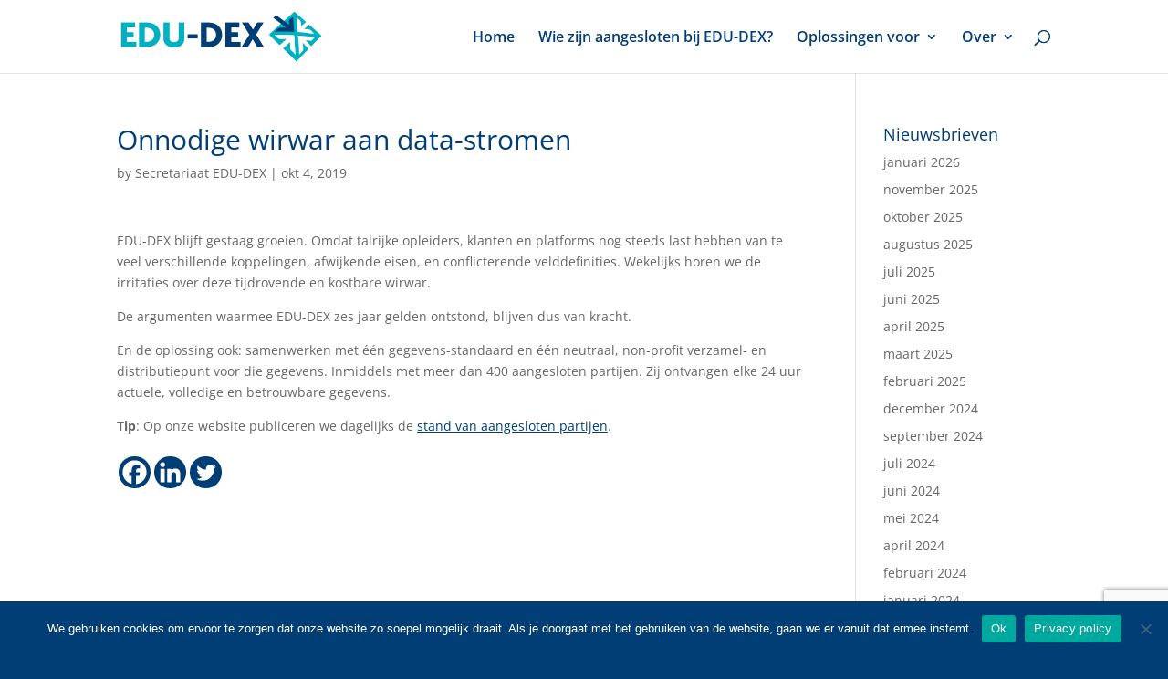

--- FILE ---
content_type: text/html; charset=utf-8
request_url: https://www.google.com/recaptcha/api2/anchor?ar=1&k=6Lf9z_8UAAAAAN-tcLMhWm9326t_Raqj53vz5dbj&co=aHR0cHM6Ly93d3cuZWR1ZGV4Lm5sOjQ0Mw..&hl=en&v=PoyoqOPhxBO7pBk68S4YbpHZ&size=invisible&anchor-ms=20000&execute-ms=30000&cb=h6np2bjdnvbb
body_size: 48879
content:
<!DOCTYPE HTML><html dir="ltr" lang="en"><head><meta http-equiv="Content-Type" content="text/html; charset=UTF-8">
<meta http-equiv="X-UA-Compatible" content="IE=edge">
<title>reCAPTCHA</title>
<style type="text/css">
/* cyrillic-ext */
@font-face {
  font-family: 'Roboto';
  font-style: normal;
  font-weight: 400;
  font-stretch: 100%;
  src: url(//fonts.gstatic.com/s/roboto/v48/KFO7CnqEu92Fr1ME7kSn66aGLdTylUAMa3GUBHMdazTgWw.woff2) format('woff2');
  unicode-range: U+0460-052F, U+1C80-1C8A, U+20B4, U+2DE0-2DFF, U+A640-A69F, U+FE2E-FE2F;
}
/* cyrillic */
@font-face {
  font-family: 'Roboto';
  font-style: normal;
  font-weight: 400;
  font-stretch: 100%;
  src: url(//fonts.gstatic.com/s/roboto/v48/KFO7CnqEu92Fr1ME7kSn66aGLdTylUAMa3iUBHMdazTgWw.woff2) format('woff2');
  unicode-range: U+0301, U+0400-045F, U+0490-0491, U+04B0-04B1, U+2116;
}
/* greek-ext */
@font-face {
  font-family: 'Roboto';
  font-style: normal;
  font-weight: 400;
  font-stretch: 100%;
  src: url(//fonts.gstatic.com/s/roboto/v48/KFO7CnqEu92Fr1ME7kSn66aGLdTylUAMa3CUBHMdazTgWw.woff2) format('woff2');
  unicode-range: U+1F00-1FFF;
}
/* greek */
@font-face {
  font-family: 'Roboto';
  font-style: normal;
  font-weight: 400;
  font-stretch: 100%;
  src: url(//fonts.gstatic.com/s/roboto/v48/KFO7CnqEu92Fr1ME7kSn66aGLdTylUAMa3-UBHMdazTgWw.woff2) format('woff2');
  unicode-range: U+0370-0377, U+037A-037F, U+0384-038A, U+038C, U+038E-03A1, U+03A3-03FF;
}
/* math */
@font-face {
  font-family: 'Roboto';
  font-style: normal;
  font-weight: 400;
  font-stretch: 100%;
  src: url(//fonts.gstatic.com/s/roboto/v48/KFO7CnqEu92Fr1ME7kSn66aGLdTylUAMawCUBHMdazTgWw.woff2) format('woff2');
  unicode-range: U+0302-0303, U+0305, U+0307-0308, U+0310, U+0312, U+0315, U+031A, U+0326-0327, U+032C, U+032F-0330, U+0332-0333, U+0338, U+033A, U+0346, U+034D, U+0391-03A1, U+03A3-03A9, U+03B1-03C9, U+03D1, U+03D5-03D6, U+03F0-03F1, U+03F4-03F5, U+2016-2017, U+2034-2038, U+203C, U+2040, U+2043, U+2047, U+2050, U+2057, U+205F, U+2070-2071, U+2074-208E, U+2090-209C, U+20D0-20DC, U+20E1, U+20E5-20EF, U+2100-2112, U+2114-2115, U+2117-2121, U+2123-214F, U+2190, U+2192, U+2194-21AE, U+21B0-21E5, U+21F1-21F2, U+21F4-2211, U+2213-2214, U+2216-22FF, U+2308-230B, U+2310, U+2319, U+231C-2321, U+2336-237A, U+237C, U+2395, U+239B-23B7, U+23D0, U+23DC-23E1, U+2474-2475, U+25AF, U+25B3, U+25B7, U+25BD, U+25C1, U+25CA, U+25CC, U+25FB, U+266D-266F, U+27C0-27FF, U+2900-2AFF, U+2B0E-2B11, U+2B30-2B4C, U+2BFE, U+3030, U+FF5B, U+FF5D, U+1D400-1D7FF, U+1EE00-1EEFF;
}
/* symbols */
@font-face {
  font-family: 'Roboto';
  font-style: normal;
  font-weight: 400;
  font-stretch: 100%;
  src: url(//fonts.gstatic.com/s/roboto/v48/KFO7CnqEu92Fr1ME7kSn66aGLdTylUAMaxKUBHMdazTgWw.woff2) format('woff2');
  unicode-range: U+0001-000C, U+000E-001F, U+007F-009F, U+20DD-20E0, U+20E2-20E4, U+2150-218F, U+2190, U+2192, U+2194-2199, U+21AF, U+21E6-21F0, U+21F3, U+2218-2219, U+2299, U+22C4-22C6, U+2300-243F, U+2440-244A, U+2460-24FF, U+25A0-27BF, U+2800-28FF, U+2921-2922, U+2981, U+29BF, U+29EB, U+2B00-2BFF, U+4DC0-4DFF, U+FFF9-FFFB, U+10140-1018E, U+10190-1019C, U+101A0, U+101D0-101FD, U+102E0-102FB, U+10E60-10E7E, U+1D2C0-1D2D3, U+1D2E0-1D37F, U+1F000-1F0FF, U+1F100-1F1AD, U+1F1E6-1F1FF, U+1F30D-1F30F, U+1F315, U+1F31C, U+1F31E, U+1F320-1F32C, U+1F336, U+1F378, U+1F37D, U+1F382, U+1F393-1F39F, U+1F3A7-1F3A8, U+1F3AC-1F3AF, U+1F3C2, U+1F3C4-1F3C6, U+1F3CA-1F3CE, U+1F3D4-1F3E0, U+1F3ED, U+1F3F1-1F3F3, U+1F3F5-1F3F7, U+1F408, U+1F415, U+1F41F, U+1F426, U+1F43F, U+1F441-1F442, U+1F444, U+1F446-1F449, U+1F44C-1F44E, U+1F453, U+1F46A, U+1F47D, U+1F4A3, U+1F4B0, U+1F4B3, U+1F4B9, U+1F4BB, U+1F4BF, U+1F4C8-1F4CB, U+1F4D6, U+1F4DA, U+1F4DF, U+1F4E3-1F4E6, U+1F4EA-1F4ED, U+1F4F7, U+1F4F9-1F4FB, U+1F4FD-1F4FE, U+1F503, U+1F507-1F50B, U+1F50D, U+1F512-1F513, U+1F53E-1F54A, U+1F54F-1F5FA, U+1F610, U+1F650-1F67F, U+1F687, U+1F68D, U+1F691, U+1F694, U+1F698, U+1F6AD, U+1F6B2, U+1F6B9-1F6BA, U+1F6BC, U+1F6C6-1F6CF, U+1F6D3-1F6D7, U+1F6E0-1F6EA, U+1F6F0-1F6F3, U+1F6F7-1F6FC, U+1F700-1F7FF, U+1F800-1F80B, U+1F810-1F847, U+1F850-1F859, U+1F860-1F887, U+1F890-1F8AD, U+1F8B0-1F8BB, U+1F8C0-1F8C1, U+1F900-1F90B, U+1F93B, U+1F946, U+1F984, U+1F996, U+1F9E9, U+1FA00-1FA6F, U+1FA70-1FA7C, U+1FA80-1FA89, U+1FA8F-1FAC6, U+1FACE-1FADC, U+1FADF-1FAE9, U+1FAF0-1FAF8, U+1FB00-1FBFF;
}
/* vietnamese */
@font-face {
  font-family: 'Roboto';
  font-style: normal;
  font-weight: 400;
  font-stretch: 100%;
  src: url(//fonts.gstatic.com/s/roboto/v48/KFO7CnqEu92Fr1ME7kSn66aGLdTylUAMa3OUBHMdazTgWw.woff2) format('woff2');
  unicode-range: U+0102-0103, U+0110-0111, U+0128-0129, U+0168-0169, U+01A0-01A1, U+01AF-01B0, U+0300-0301, U+0303-0304, U+0308-0309, U+0323, U+0329, U+1EA0-1EF9, U+20AB;
}
/* latin-ext */
@font-face {
  font-family: 'Roboto';
  font-style: normal;
  font-weight: 400;
  font-stretch: 100%;
  src: url(//fonts.gstatic.com/s/roboto/v48/KFO7CnqEu92Fr1ME7kSn66aGLdTylUAMa3KUBHMdazTgWw.woff2) format('woff2');
  unicode-range: U+0100-02BA, U+02BD-02C5, U+02C7-02CC, U+02CE-02D7, U+02DD-02FF, U+0304, U+0308, U+0329, U+1D00-1DBF, U+1E00-1E9F, U+1EF2-1EFF, U+2020, U+20A0-20AB, U+20AD-20C0, U+2113, U+2C60-2C7F, U+A720-A7FF;
}
/* latin */
@font-face {
  font-family: 'Roboto';
  font-style: normal;
  font-weight: 400;
  font-stretch: 100%;
  src: url(//fonts.gstatic.com/s/roboto/v48/KFO7CnqEu92Fr1ME7kSn66aGLdTylUAMa3yUBHMdazQ.woff2) format('woff2');
  unicode-range: U+0000-00FF, U+0131, U+0152-0153, U+02BB-02BC, U+02C6, U+02DA, U+02DC, U+0304, U+0308, U+0329, U+2000-206F, U+20AC, U+2122, U+2191, U+2193, U+2212, U+2215, U+FEFF, U+FFFD;
}
/* cyrillic-ext */
@font-face {
  font-family: 'Roboto';
  font-style: normal;
  font-weight: 500;
  font-stretch: 100%;
  src: url(//fonts.gstatic.com/s/roboto/v48/KFO7CnqEu92Fr1ME7kSn66aGLdTylUAMa3GUBHMdazTgWw.woff2) format('woff2');
  unicode-range: U+0460-052F, U+1C80-1C8A, U+20B4, U+2DE0-2DFF, U+A640-A69F, U+FE2E-FE2F;
}
/* cyrillic */
@font-face {
  font-family: 'Roboto';
  font-style: normal;
  font-weight: 500;
  font-stretch: 100%;
  src: url(//fonts.gstatic.com/s/roboto/v48/KFO7CnqEu92Fr1ME7kSn66aGLdTylUAMa3iUBHMdazTgWw.woff2) format('woff2');
  unicode-range: U+0301, U+0400-045F, U+0490-0491, U+04B0-04B1, U+2116;
}
/* greek-ext */
@font-face {
  font-family: 'Roboto';
  font-style: normal;
  font-weight: 500;
  font-stretch: 100%;
  src: url(//fonts.gstatic.com/s/roboto/v48/KFO7CnqEu92Fr1ME7kSn66aGLdTylUAMa3CUBHMdazTgWw.woff2) format('woff2');
  unicode-range: U+1F00-1FFF;
}
/* greek */
@font-face {
  font-family: 'Roboto';
  font-style: normal;
  font-weight: 500;
  font-stretch: 100%;
  src: url(//fonts.gstatic.com/s/roboto/v48/KFO7CnqEu92Fr1ME7kSn66aGLdTylUAMa3-UBHMdazTgWw.woff2) format('woff2');
  unicode-range: U+0370-0377, U+037A-037F, U+0384-038A, U+038C, U+038E-03A1, U+03A3-03FF;
}
/* math */
@font-face {
  font-family: 'Roboto';
  font-style: normal;
  font-weight: 500;
  font-stretch: 100%;
  src: url(//fonts.gstatic.com/s/roboto/v48/KFO7CnqEu92Fr1ME7kSn66aGLdTylUAMawCUBHMdazTgWw.woff2) format('woff2');
  unicode-range: U+0302-0303, U+0305, U+0307-0308, U+0310, U+0312, U+0315, U+031A, U+0326-0327, U+032C, U+032F-0330, U+0332-0333, U+0338, U+033A, U+0346, U+034D, U+0391-03A1, U+03A3-03A9, U+03B1-03C9, U+03D1, U+03D5-03D6, U+03F0-03F1, U+03F4-03F5, U+2016-2017, U+2034-2038, U+203C, U+2040, U+2043, U+2047, U+2050, U+2057, U+205F, U+2070-2071, U+2074-208E, U+2090-209C, U+20D0-20DC, U+20E1, U+20E5-20EF, U+2100-2112, U+2114-2115, U+2117-2121, U+2123-214F, U+2190, U+2192, U+2194-21AE, U+21B0-21E5, U+21F1-21F2, U+21F4-2211, U+2213-2214, U+2216-22FF, U+2308-230B, U+2310, U+2319, U+231C-2321, U+2336-237A, U+237C, U+2395, U+239B-23B7, U+23D0, U+23DC-23E1, U+2474-2475, U+25AF, U+25B3, U+25B7, U+25BD, U+25C1, U+25CA, U+25CC, U+25FB, U+266D-266F, U+27C0-27FF, U+2900-2AFF, U+2B0E-2B11, U+2B30-2B4C, U+2BFE, U+3030, U+FF5B, U+FF5D, U+1D400-1D7FF, U+1EE00-1EEFF;
}
/* symbols */
@font-face {
  font-family: 'Roboto';
  font-style: normal;
  font-weight: 500;
  font-stretch: 100%;
  src: url(//fonts.gstatic.com/s/roboto/v48/KFO7CnqEu92Fr1ME7kSn66aGLdTylUAMaxKUBHMdazTgWw.woff2) format('woff2');
  unicode-range: U+0001-000C, U+000E-001F, U+007F-009F, U+20DD-20E0, U+20E2-20E4, U+2150-218F, U+2190, U+2192, U+2194-2199, U+21AF, U+21E6-21F0, U+21F3, U+2218-2219, U+2299, U+22C4-22C6, U+2300-243F, U+2440-244A, U+2460-24FF, U+25A0-27BF, U+2800-28FF, U+2921-2922, U+2981, U+29BF, U+29EB, U+2B00-2BFF, U+4DC0-4DFF, U+FFF9-FFFB, U+10140-1018E, U+10190-1019C, U+101A0, U+101D0-101FD, U+102E0-102FB, U+10E60-10E7E, U+1D2C0-1D2D3, U+1D2E0-1D37F, U+1F000-1F0FF, U+1F100-1F1AD, U+1F1E6-1F1FF, U+1F30D-1F30F, U+1F315, U+1F31C, U+1F31E, U+1F320-1F32C, U+1F336, U+1F378, U+1F37D, U+1F382, U+1F393-1F39F, U+1F3A7-1F3A8, U+1F3AC-1F3AF, U+1F3C2, U+1F3C4-1F3C6, U+1F3CA-1F3CE, U+1F3D4-1F3E0, U+1F3ED, U+1F3F1-1F3F3, U+1F3F5-1F3F7, U+1F408, U+1F415, U+1F41F, U+1F426, U+1F43F, U+1F441-1F442, U+1F444, U+1F446-1F449, U+1F44C-1F44E, U+1F453, U+1F46A, U+1F47D, U+1F4A3, U+1F4B0, U+1F4B3, U+1F4B9, U+1F4BB, U+1F4BF, U+1F4C8-1F4CB, U+1F4D6, U+1F4DA, U+1F4DF, U+1F4E3-1F4E6, U+1F4EA-1F4ED, U+1F4F7, U+1F4F9-1F4FB, U+1F4FD-1F4FE, U+1F503, U+1F507-1F50B, U+1F50D, U+1F512-1F513, U+1F53E-1F54A, U+1F54F-1F5FA, U+1F610, U+1F650-1F67F, U+1F687, U+1F68D, U+1F691, U+1F694, U+1F698, U+1F6AD, U+1F6B2, U+1F6B9-1F6BA, U+1F6BC, U+1F6C6-1F6CF, U+1F6D3-1F6D7, U+1F6E0-1F6EA, U+1F6F0-1F6F3, U+1F6F7-1F6FC, U+1F700-1F7FF, U+1F800-1F80B, U+1F810-1F847, U+1F850-1F859, U+1F860-1F887, U+1F890-1F8AD, U+1F8B0-1F8BB, U+1F8C0-1F8C1, U+1F900-1F90B, U+1F93B, U+1F946, U+1F984, U+1F996, U+1F9E9, U+1FA00-1FA6F, U+1FA70-1FA7C, U+1FA80-1FA89, U+1FA8F-1FAC6, U+1FACE-1FADC, U+1FADF-1FAE9, U+1FAF0-1FAF8, U+1FB00-1FBFF;
}
/* vietnamese */
@font-face {
  font-family: 'Roboto';
  font-style: normal;
  font-weight: 500;
  font-stretch: 100%;
  src: url(//fonts.gstatic.com/s/roboto/v48/KFO7CnqEu92Fr1ME7kSn66aGLdTylUAMa3OUBHMdazTgWw.woff2) format('woff2');
  unicode-range: U+0102-0103, U+0110-0111, U+0128-0129, U+0168-0169, U+01A0-01A1, U+01AF-01B0, U+0300-0301, U+0303-0304, U+0308-0309, U+0323, U+0329, U+1EA0-1EF9, U+20AB;
}
/* latin-ext */
@font-face {
  font-family: 'Roboto';
  font-style: normal;
  font-weight: 500;
  font-stretch: 100%;
  src: url(//fonts.gstatic.com/s/roboto/v48/KFO7CnqEu92Fr1ME7kSn66aGLdTylUAMa3KUBHMdazTgWw.woff2) format('woff2');
  unicode-range: U+0100-02BA, U+02BD-02C5, U+02C7-02CC, U+02CE-02D7, U+02DD-02FF, U+0304, U+0308, U+0329, U+1D00-1DBF, U+1E00-1E9F, U+1EF2-1EFF, U+2020, U+20A0-20AB, U+20AD-20C0, U+2113, U+2C60-2C7F, U+A720-A7FF;
}
/* latin */
@font-face {
  font-family: 'Roboto';
  font-style: normal;
  font-weight: 500;
  font-stretch: 100%;
  src: url(//fonts.gstatic.com/s/roboto/v48/KFO7CnqEu92Fr1ME7kSn66aGLdTylUAMa3yUBHMdazQ.woff2) format('woff2');
  unicode-range: U+0000-00FF, U+0131, U+0152-0153, U+02BB-02BC, U+02C6, U+02DA, U+02DC, U+0304, U+0308, U+0329, U+2000-206F, U+20AC, U+2122, U+2191, U+2193, U+2212, U+2215, U+FEFF, U+FFFD;
}
/* cyrillic-ext */
@font-face {
  font-family: 'Roboto';
  font-style: normal;
  font-weight: 900;
  font-stretch: 100%;
  src: url(//fonts.gstatic.com/s/roboto/v48/KFO7CnqEu92Fr1ME7kSn66aGLdTylUAMa3GUBHMdazTgWw.woff2) format('woff2');
  unicode-range: U+0460-052F, U+1C80-1C8A, U+20B4, U+2DE0-2DFF, U+A640-A69F, U+FE2E-FE2F;
}
/* cyrillic */
@font-face {
  font-family: 'Roboto';
  font-style: normal;
  font-weight: 900;
  font-stretch: 100%;
  src: url(//fonts.gstatic.com/s/roboto/v48/KFO7CnqEu92Fr1ME7kSn66aGLdTylUAMa3iUBHMdazTgWw.woff2) format('woff2');
  unicode-range: U+0301, U+0400-045F, U+0490-0491, U+04B0-04B1, U+2116;
}
/* greek-ext */
@font-face {
  font-family: 'Roboto';
  font-style: normal;
  font-weight: 900;
  font-stretch: 100%;
  src: url(//fonts.gstatic.com/s/roboto/v48/KFO7CnqEu92Fr1ME7kSn66aGLdTylUAMa3CUBHMdazTgWw.woff2) format('woff2');
  unicode-range: U+1F00-1FFF;
}
/* greek */
@font-face {
  font-family: 'Roboto';
  font-style: normal;
  font-weight: 900;
  font-stretch: 100%;
  src: url(//fonts.gstatic.com/s/roboto/v48/KFO7CnqEu92Fr1ME7kSn66aGLdTylUAMa3-UBHMdazTgWw.woff2) format('woff2');
  unicode-range: U+0370-0377, U+037A-037F, U+0384-038A, U+038C, U+038E-03A1, U+03A3-03FF;
}
/* math */
@font-face {
  font-family: 'Roboto';
  font-style: normal;
  font-weight: 900;
  font-stretch: 100%;
  src: url(//fonts.gstatic.com/s/roboto/v48/KFO7CnqEu92Fr1ME7kSn66aGLdTylUAMawCUBHMdazTgWw.woff2) format('woff2');
  unicode-range: U+0302-0303, U+0305, U+0307-0308, U+0310, U+0312, U+0315, U+031A, U+0326-0327, U+032C, U+032F-0330, U+0332-0333, U+0338, U+033A, U+0346, U+034D, U+0391-03A1, U+03A3-03A9, U+03B1-03C9, U+03D1, U+03D5-03D6, U+03F0-03F1, U+03F4-03F5, U+2016-2017, U+2034-2038, U+203C, U+2040, U+2043, U+2047, U+2050, U+2057, U+205F, U+2070-2071, U+2074-208E, U+2090-209C, U+20D0-20DC, U+20E1, U+20E5-20EF, U+2100-2112, U+2114-2115, U+2117-2121, U+2123-214F, U+2190, U+2192, U+2194-21AE, U+21B0-21E5, U+21F1-21F2, U+21F4-2211, U+2213-2214, U+2216-22FF, U+2308-230B, U+2310, U+2319, U+231C-2321, U+2336-237A, U+237C, U+2395, U+239B-23B7, U+23D0, U+23DC-23E1, U+2474-2475, U+25AF, U+25B3, U+25B7, U+25BD, U+25C1, U+25CA, U+25CC, U+25FB, U+266D-266F, U+27C0-27FF, U+2900-2AFF, U+2B0E-2B11, U+2B30-2B4C, U+2BFE, U+3030, U+FF5B, U+FF5D, U+1D400-1D7FF, U+1EE00-1EEFF;
}
/* symbols */
@font-face {
  font-family: 'Roboto';
  font-style: normal;
  font-weight: 900;
  font-stretch: 100%;
  src: url(//fonts.gstatic.com/s/roboto/v48/KFO7CnqEu92Fr1ME7kSn66aGLdTylUAMaxKUBHMdazTgWw.woff2) format('woff2');
  unicode-range: U+0001-000C, U+000E-001F, U+007F-009F, U+20DD-20E0, U+20E2-20E4, U+2150-218F, U+2190, U+2192, U+2194-2199, U+21AF, U+21E6-21F0, U+21F3, U+2218-2219, U+2299, U+22C4-22C6, U+2300-243F, U+2440-244A, U+2460-24FF, U+25A0-27BF, U+2800-28FF, U+2921-2922, U+2981, U+29BF, U+29EB, U+2B00-2BFF, U+4DC0-4DFF, U+FFF9-FFFB, U+10140-1018E, U+10190-1019C, U+101A0, U+101D0-101FD, U+102E0-102FB, U+10E60-10E7E, U+1D2C0-1D2D3, U+1D2E0-1D37F, U+1F000-1F0FF, U+1F100-1F1AD, U+1F1E6-1F1FF, U+1F30D-1F30F, U+1F315, U+1F31C, U+1F31E, U+1F320-1F32C, U+1F336, U+1F378, U+1F37D, U+1F382, U+1F393-1F39F, U+1F3A7-1F3A8, U+1F3AC-1F3AF, U+1F3C2, U+1F3C4-1F3C6, U+1F3CA-1F3CE, U+1F3D4-1F3E0, U+1F3ED, U+1F3F1-1F3F3, U+1F3F5-1F3F7, U+1F408, U+1F415, U+1F41F, U+1F426, U+1F43F, U+1F441-1F442, U+1F444, U+1F446-1F449, U+1F44C-1F44E, U+1F453, U+1F46A, U+1F47D, U+1F4A3, U+1F4B0, U+1F4B3, U+1F4B9, U+1F4BB, U+1F4BF, U+1F4C8-1F4CB, U+1F4D6, U+1F4DA, U+1F4DF, U+1F4E3-1F4E6, U+1F4EA-1F4ED, U+1F4F7, U+1F4F9-1F4FB, U+1F4FD-1F4FE, U+1F503, U+1F507-1F50B, U+1F50D, U+1F512-1F513, U+1F53E-1F54A, U+1F54F-1F5FA, U+1F610, U+1F650-1F67F, U+1F687, U+1F68D, U+1F691, U+1F694, U+1F698, U+1F6AD, U+1F6B2, U+1F6B9-1F6BA, U+1F6BC, U+1F6C6-1F6CF, U+1F6D3-1F6D7, U+1F6E0-1F6EA, U+1F6F0-1F6F3, U+1F6F7-1F6FC, U+1F700-1F7FF, U+1F800-1F80B, U+1F810-1F847, U+1F850-1F859, U+1F860-1F887, U+1F890-1F8AD, U+1F8B0-1F8BB, U+1F8C0-1F8C1, U+1F900-1F90B, U+1F93B, U+1F946, U+1F984, U+1F996, U+1F9E9, U+1FA00-1FA6F, U+1FA70-1FA7C, U+1FA80-1FA89, U+1FA8F-1FAC6, U+1FACE-1FADC, U+1FADF-1FAE9, U+1FAF0-1FAF8, U+1FB00-1FBFF;
}
/* vietnamese */
@font-face {
  font-family: 'Roboto';
  font-style: normal;
  font-weight: 900;
  font-stretch: 100%;
  src: url(//fonts.gstatic.com/s/roboto/v48/KFO7CnqEu92Fr1ME7kSn66aGLdTylUAMa3OUBHMdazTgWw.woff2) format('woff2');
  unicode-range: U+0102-0103, U+0110-0111, U+0128-0129, U+0168-0169, U+01A0-01A1, U+01AF-01B0, U+0300-0301, U+0303-0304, U+0308-0309, U+0323, U+0329, U+1EA0-1EF9, U+20AB;
}
/* latin-ext */
@font-face {
  font-family: 'Roboto';
  font-style: normal;
  font-weight: 900;
  font-stretch: 100%;
  src: url(//fonts.gstatic.com/s/roboto/v48/KFO7CnqEu92Fr1ME7kSn66aGLdTylUAMa3KUBHMdazTgWw.woff2) format('woff2');
  unicode-range: U+0100-02BA, U+02BD-02C5, U+02C7-02CC, U+02CE-02D7, U+02DD-02FF, U+0304, U+0308, U+0329, U+1D00-1DBF, U+1E00-1E9F, U+1EF2-1EFF, U+2020, U+20A0-20AB, U+20AD-20C0, U+2113, U+2C60-2C7F, U+A720-A7FF;
}
/* latin */
@font-face {
  font-family: 'Roboto';
  font-style: normal;
  font-weight: 900;
  font-stretch: 100%;
  src: url(//fonts.gstatic.com/s/roboto/v48/KFO7CnqEu92Fr1ME7kSn66aGLdTylUAMa3yUBHMdazQ.woff2) format('woff2');
  unicode-range: U+0000-00FF, U+0131, U+0152-0153, U+02BB-02BC, U+02C6, U+02DA, U+02DC, U+0304, U+0308, U+0329, U+2000-206F, U+20AC, U+2122, U+2191, U+2193, U+2212, U+2215, U+FEFF, U+FFFD;
}

</style>
<link rel="stylesheet" type="text/css" href="https://www.gstatic.com/recaptcha/releases/PoyoqOPhxBO7pBk68S4YbpHZ/styles__ltr.css">
<script nonce="glfd-wYhhHn-fJcO8766NQ" type="text/javascript">window['__recaptcha_api'] = 'https://www.google.com/recaptcha/api2/';</script>
<script type="text/javascript" src="https://www.gstatic.com/recaptcha/releases/PoyoqOPhxBO7pBk68S4YbpHZ/recaptcha__en.js" nonce="glfd-wYhhHn-fJcO8766NQ">
      
    </script></head>
<body><div id="rc-anchor-alert" class="rc-anchor-alert"></div>
<input type="hidden" id="recaptcha-token" value="[base64]">
<script type="text/javascript" nonce="glfd-wYhhHn-fJcO8766NQ">
      recaptcha.anchor.Main.init("[\x22ainput\x22,[\x22bgdata\x22,\x22\x22,\[base64]/[base64]/MjU1Ong/[base64]/[base64]/[base64]/[base64]/[base64]/[base64]/[base64]/[base64]/[base64]/[base64]/[base64]/[base64]/[base64]/[base64]/[base64]\\u003d\x22,\[base64]\x22,\x22bFdqTV7ChlDCjhPCl8KfwoLDgsOBO8OrUcO9wokHOcKvwpBLw4FRwoBOwp1eO8Ozw43CpiHClMKkb3cXFcKhwpbDtBxDwoNgdMKdAsOncjLCgXRqPlPCuhZLw5YUcMKgE8KDw4TDjW3ClTTDkMK7ecOTwpTCpW/ClWjCsEPCgyRaKsKmwrHCnCUJwpVfw6zCvXNADUkeBA07woLDozbDiMOzSh7CtMOQWBdfwpY9wqNKwrtgwr3DnEIJw7LDoyXCn8OvBH/CsC4qwrbClDgaE0TCrB8UcMOEWFjCgHENw67DqsKkwrwNdVbCr2cLM8KrFcOvwoTDuBrCuFDDnsOcRMKcw7DCscO7w7VMMR/DuMKaVMKhw6RiKsOdw5sBwp7Cm8KOBcK7w4UHw7wBf8OWTU7Cs8O+woNNw4zCqsKXw7fDh8O7MQvDnsKHBi/CpV7ClkjClMKtw5EsesOhdHZfJTBcJ0ENw53CoSENw5bDqmrDkcOswp8Sw7fCj24fAAfDuE8cF1PDiD41w4oPPTPCpcOdwpHCnyxYw6Bfw6DDl8KMwpPCt3HCkcOiwroPwofCn8O9aMK9AA0Aw7MxBcKzdMK/Xi5MYMKkwp/CmD3Dmlpsw5pRI8KOw4fDn8OSw4B5WMOnw6vCqULCnnkUQ2Qiw4tnAkHChMK9w7FqCChIXksdwpt6w4wAAcKbHC9VwoM4w7tiUSrDvMOxwqRvw4TDjkl0XsOrXH1/[base64]/ChCEsNMO+McOowoLCjlYnwqnDl03DjmbCuW3DkX7CoTjDsMKpwokFU8K/[base64]/CsTQQCFgDw7wFwrjDjcO8wrnClsKSECtZSsKjw5ABwrHCpHFfcsK7worCu8OFFxpbFcOew7Fowr3CpsK7MWzCnm7CosOjw4paw7zDvcK3aMKNYA/DlcO+PmbCu8O+woHCncKjwrp4w6vCnsOVaMOzYcKPQ1HDr8O1LcKQwroSXDIew4DDosOzClgRI8O2w5sUwr/Cj8O+dMOCw7USw6ddVH19w69hw6BOAhp7w7gywrvCjsKAwqfCpcOHUHzCuX/[base64]/DscOIwoJFDCrDu8O1NMORHcOCJkwiYRoIFsOtw7wzGw7DlsK0Y8KoVcOywo7CssOhwpxFYMK5I8KiEVcXTcKpVMKwCcKiw7VMF8O3wrPCoMOkSEPDvWnCvcKnPMKjwqAkwrnDvsOMw6zCv8KMJ2HDucOoInDDg8KIw43Ci8KGHV3CvMKpasKQwqVwwr/[base64]/[base64]/[base64]/CgsKEEcKlw4fDu3/[base64]/EsKVw4bDjcKsfcKkNMKow5N8OEEzw77Ckn7Cj8OlSxXDowvDpT0qw4jDrGl/HcKowojDqUXCqxUhw6M8wqvDjW3CsRzDllDDrMONDsOdw7VfUMKvEn7DgcO0w4/DnHckPMOjw4DDh0zCi1VqJ8KeSlLDscKMNi7ClzfDoMKQPsOiwqRTNA/ClmPCiBpGw4zDkn3DsMOCwrcIDRZdQx5kDQMrEMK+w5srUWjDh8Otw7/DhsOJw4rDuEfDpMKNw43DlMOYw5UmP27Dn0sJw4jDnMOwIcK/w4rDtDrDm34xw7xSwpB2S8K+wqzDgsOlFi5JLGHDmy5Pw6rDp8KAwqUnNlPCjGYaw7BLZMOawpzCm08fw5N+XcOvwpkGwpp2fD4SwrsxKkQkDS7Dl8OOw7Q9wojClmBsW8KUOMOEw6RTADTDngssw6N2K8OHwqp/Im3DsMOYwpEuRUs1wpbCsAtrK3Rawo1CccO6CcKJOiEGAsK/ejnCnUXDvBwuPFNDRcOOwqfCm1prw6EVF0kow71iYljDvRDCmcOKc1BadcKSDMOrwo0awobCqsK3Zkxrw5/DhnAtwocPDMOYbTQQexE+BMKzwpjDgsOfw5vDicK4w7d+w4B/FBrDv8K9NmDCuQtrwrBOWMKFw6jCscKGw5vDj8OzwpMjwpYEw67Do8K+K8KEwrrDkVBVTUPChcKEw6Rjw4x8wro6wqnCvAVKHQNDXBlFZcO/[base64]/w6TDvi/Ck3ocAW3Ct8KRMmV0S3lmw43DmsOpG8ORwooow4wUPlEmeMKhAsKow4TDhsKrC8KTwr8KwqbDlQLDhcOSwovCrgEKw6pEw5/DqcK3dTYOGMOnDcKjc8O/w4hTw5kUAzzDtVw5SMKLwoUywp/Dq3fCkQ/DsyrCkcOUwpPDjcOHZxAUL8OOw6zDnsOmw5DCocOhMW7CknHDscK1esOSw4Nnw6TCrsOgwo5Yw6ZceTRUwq3CksOeBsOTw4JIwr/[base64]/L8OPXcOIZCBZARbDgxTDlcKqwpjDuCtww5LDjsK0IsKAMMKVfsKdwrLCmmPDs8OGw6dFwp5wwr/CnA7CjBA8HcOPw4PCn8KDw5YMIMK/w7vCvMK1Z0jDijHDmX/Dh0kOK0HCgcO/w5JwJn7CnE5PKwN5w4lvwqjCoRZzRcObw45CZ8KiXjACw70CVsOKw5NfwrsLJj9DEcKvwr0ZJx/DksOsV8Kxw40PFMK8w58AdknDg3bCuSLDmFbDs2hKw6wATcO1w4Ynw54FRV/DlcO3U8KUw7/Dv1LDlkFSw53DqSrDkGnCvMOdw4rChTQOUVjDm8Ogw6x2wrZWLMKcbFHCtMK9wrvDjSANHSnCgcOmw7YsDV/CrMK7wqBVw7TDqMO+cGY/a8KOw481wpzDj8O9OsKowqTCo8Kbw6RFWXNKw4PCkwDCqMKzwoDChcKFGsO+wqXDrTFZw7jCi1gDwr/CvW4ow6spw5rDhzsUwqA7w43CosOoVxvDo2zCrSHCsgMww7DDukbDrgbDgRzCvMK/[base64]/SMOCdmw4wojDgsOew5PCtsORVMKrw5nDssOSG8KSRkrCpjLCrTzCi1HDncOFwo3Do8OOw4zCuxhlPQYnUMKiw7XDri1qwpNCSyPDux3Dm8O+wqzCgjLCkUXCq8Kuw5TDnsKNw7/DmyY4c8OKT8OyMxnDlQnDhEfDisOgbGrCvSV3wr0Ow5bCpsOpV3ZOwqpjw63ChCTCmV3DkE7Cu8OHUS7DsGcwKRghw7ZOwoHChcOxIE1rw5A1d08FZ1I0DDvDoMO6w6/[base64]/DnjxuHiM8w5Fjw43DvcO/[base64]/wokgw74Jw4PDlggFw6TCq8KgwowiB8OQwqLDqR13wol5Ux3Co2YEw4cSFRgJVirDpipWOUVAw7RIw7dsw7TCjMOiw67DgWfDmQRMw6/[base64]/Cs2RxKMKpw743KMOww4NowqVGJgxUwoTCkcK0wp81T8OKw7bCmClbb8Otw64KBcK/wqBzIMOPwpzCgkXCtMORasO5dkPDuRwmw7LCvm/DsHgww5lCVylCTj1cw75jfwNYw77DmgFwEMOeTcKbBBh3HB7DrsKSwoRTwoLDmUocwqfCjgJlGMORZsOhZBTCkEnDpcK7McKEwrDDr8O2GMK/bMKbNx0GwrZaw6XCuTQQKsOcw7E+w5/[base64]/ASROw4DCsBVuwr9qIcKgUsKCwq/[base64]/CtVrDgsK1cknDmcOewpjCpHgzwo3Cm8KzbMO6woXDmh4Zbi3Cv8KOwqDCl8KCJSVxWA8rQ8KqwrTCs8KAw7fChVjDngfDnsKWw6XDglRPa8KqeMOkTAtXScOZwrU5wpA/QnnDmcOmZjxZKsK3w6PDggh5wqo3MEQVfmLCim7Cj8Kjw4XDicOrAQnDgsKJw4/[base64]/DhsOVw7/[base64]/Wg9bGMK0PsOfFFPDtA86wpgdwowtRcOBw5XCscOFwofDo8Ohw5IEw7FKw4TCgCTCvcODwpjCkD/ChMOvwrEmUMKwMRvCnsOMSsKTYsKPwo3CuRTDt8K0LsKUWGQBw57CqsK6w5wgXcKjw4HChDjDrsKkBcKCw7JOw7vChsOcwoLCo3cvw68Ew5XDtcOKKsKuwrjCj8KaT8ODGAJ4w4BlwrxFwofDuhHCg8OfFRg4w6/DncKkWyw3w6XCi8O5w7R/wpjDjsKDw67CgER8SEXCnzQPwrPCm8OPJG3CrcO2SsOuBcOgwpPCnhoywovDgn8gGBjDi8OQKD0PeycAw5Rhw7spOsOMMMOlfg8GRhLCssKqJQ4xw5JSw61UTsKSdVkOw4rDjyZvwrjCmXwLw6zDtsOSb1ADe1BBPlg8w5/DocOswodYwqnDmEnDmcO9DMKYKw/Ci8KNYsKNwoDCokDCqcOEF8OrfH3Ch2PDiMO6LHDCqS3CpMOKcMKZIwg2aGcUPWfCrMKewoglwqp+DVFlw6PDncKlw4jDqMOtw4bCjTYGIcOkFzzDtDtvw7rCmcOhbMONwrLDqRfDv8K5wqp4B8K9woLDh8OcTS45UMKMw7rCnHkBYl9Pw6/[base64]/wq82B2/[base64]/CrXo2FDnCg0rDnGDDh30MdcKxw4dhDMOQNVkKwpXCuMKNOl4WXMOaKMKzwp/CqybDlQkWLVtfwrbCh1fDmTPDgjRZCARow43CmFLDo8OwwostwpBfDnlSw5ICD0VcN8OVw48fw4Qaw7F1wqjDocORw7jDuwXDogHDg8KGO01eUFzCqcOTwqLCrV3DvS5iWyjDk8KreMKuwrFRasKNwqjDpsKALsOoIsOVwrt1w5pCw7cfwo/Co3XDlQgEUsOSw5VSw7gHd2lFwpkqwpLDosK/w7TDoEJgPcKFw73CsUlnw4vDpMORc8OrTnfChSvDiGHCgsKKTF3DmMKvd8ODw6AaUSguRlLCvcOdZm3Dtnt8fwYFOQ/CqXPCocOyBcOHKsKjSVfCuDTDih/[base64]/Dl3xIQj3ConQfGcOcMcKwFBnDlMOwMMKlwpIfw4fDtmjDqVEFEDUeLX3DrcKtMRTCvcKoIsKgKnlnBMKTw6ozdsKUw7Fkw6PCtTXCvMK1dUjCpRrDsHjDvsKew5lzQcKWwqDDt8OREMO+w5TCkcOgwqpDw5/DpcOcZy40w5fCjiEDaBDCpMOKF8O5Dy0QXcObLcKcFW48w4slJxDCqw/DjX/[base64]/wrfCkMO7w5rCknrDssOhw4NSBmDCmU/[base64]/DgcOawrdRecKfw6zDncKawrDChXhWw67CocKtR8OLBsKcw5LDm8OedsOpcW0xRwnDnxEsw68EwrvDg0/DhDrCtMOXw6nDvSPDtsKMdAvDrA5Jwq4nPsO8D3LDnXHCh11yH8ObKjnCjxB0w4jCtgYLw5TCviXDoElOwoRffDh8wpoGwox7WiDDglRLX8Ofw7olwr/CuMKuL8OaQcKkw4XDiMOobWh0w4zDjMK2w5FLw7XCtUXCrcOdw7tgwohtw7/[base64]/CpcKza8O3w5BHw7cIPW0xZ8K2wqvChj7DsETDs1DDl8Okwotxwqp8wqrCt3tdInV5w59/WRjCrCUeYiHCpT/[base64]/Cs8Oxw5bDlcKrEMOjw4/Dhz/Cv8Oqwo7DqnMBCMOvwqZKwrgSwo1OwocTwpgxwq1KHENFGcKRS8K6w4FONcKnw73Cq8K/w4nDlcKoFsKvKgLDocKWdgFlAsO6VAHDq8O/QsOWJwVmVMOlCWNXwrHDqyR5DsKjw6UOw7PCncKQwr7CgMKww4bCuzLChkPCssKwKzcpVi45w4/DiU/DiR/CuiXCtsO1w7YawoYpw6xeUmByYwTCkXgNw7RQw5lTw4DDkDTDninDkcK4OX1rw5PDpcOuw5zChj7ClcK2YsOIw55Aw6cDQGpPfsK4w5zDkMOywp3CpcKvOcOedRXCvDBiwpPCqsOMD8KuwqJIwoZXP8OMw757RGPCjsODwq5cEMKWKzDCscO/czsLV3MEXEjChmJZHhvDrMK2JmVZWsOxf8KCw77CrmzDl8OCw4MJw4LChzzCsMKhMUzDicKdYMOMVibCm37CnRJDwrYywokHw4zDiD7DocKbVmPCkcO2H1LCvB/Dk0Eiw73Dgh0mwqwsw6/Cl2MDwrAaR8OxLMK3woLDoxsDw4zCg8OcIMOdwp51w7UdwoHCpnsWPVHCm1rCsMKvwrvCkFLDsikbZxoANsKHwodXwq7Cu8Kawo7DuW/[base64]/DizPDtcOjQ3NTbsKuZsKgw6XDhMOXOMOEw6gRQsK/[base64]/Ck8OxwpbCpsKtPw8DGMK6w58nwqnCv1xxNRsJwpQ8w4pECTtJMsOTw7JvGlDDlkfDtQ4VwonDtMOSw5AVwqfCnzUVw4LCosKDdMKsPWI9YQgpw6rDrU/DnW1EXBHDvcOuRsKew6U1w7BZJ8KgwpnDtwDDhz1Tw6IPSsOpcsK8wp/[base64]/[base64]/Ckl3Cr8O2wq1OwrrChClyeMK5F8KswrrCqsO4ISnCsm9Jw7PCg8OKwo1fw6fCkSvDh8KsAnU9CFIZUAZhUcK8w7bDrwJca8Kiw5M4OsOAMUvCrsOIwpnDmsOKwq9mB38kPFQOQDZpV8Ouw78FCx/CrsOYC8Osw4QQflPCiz/[base64]/D1RZX3jCq8OCSDZAYVRRw7rCrcOrwqTCl8OrZ3ZMI8KMwpQjwpkbw4/DtMKiJCbDoB9uf8OcXT7CvcKZIxjDkMKJI8K3w4YIwpzDmzbDm1LCni/CoXHChEzDs8K8LxcPw4Now7UrDcKbW8OSOicKDBLCgg/DlBfDi3DCvGbDlMKywqZfwqbCuMKSEVXDljvClcKQEyHCm1/[base64]/DjjbCiMOkf8ODwrA6MmMIaTXCjBVkwpXDnMOTLT/DtsKICCpdYMOuw6/DpsO/w6rCvB/DssOlIW7Cl8O9w5g9wonCuznClMOoLMOhw7YYJFIYwonCkx1GcgTDiQM4VQ0Qw7gnw6zDusOAw7csMCEhHWckwp7Dr2vCgkdtH8K/[base64]/CmT8wUwJhw7poNMKmw70MBcOdw7HDt2zCsjUGw5TDl2BSw7FVAEduw7DCncOoAW7Dn8KFN8ODMMKBLMOIwr7CvHLDqsKtJcKxAWzDkAjCgMOOw6HCrw9IVcOgwoR0IHdOelTClW09bMKow4JFw48rPBPCqTnCnTELw4htwojDn8OzwqrCvMO4IAEAwrYRfMOHbHgcIz/CpFxYVihbwrczR10SXhVVPkEXAGwyw58WVl3DqcOKCcOawpfDv1PDj8KhEcK7dy5Fw43Dh8KJZ0YXw7p0NMOGw6/Co1DDpcOVKlfCksOTw4PCscOOw71hw4fDmcOsXjUhw5zCvkLCoS/[base64]/w4/DrFTCj3bCoXdSBcK5O8OmOcOiwpQuJRwqw7p0TwdmHMOVZTYLDsKIfU8ew4PCuhIFHzJMMMO3woQcTF/Cv8OlF8O4wq3DsggodsOOw48aTsO6OkVbwppIMwLDgcOVS8K+wrLDk03Dpy08w4FZL8K1w6PClUF3ZcOvwrB0McOqwpp0w6nCsMK4SnvCn8K8G2TDjghKw7Y7F8KKEcKhKMKuwoAawo3Csyh5w64Yw6ICw7YHwoNsWsKRf3FwwromwoR3FSTCrsK0w6/DhS8Lw75sXMO7w5bDj8KBdx9Xwq/CgGrCjQrDrMKIfxYTw6rCtmoRwrnCoCN9HG7DkcOtwpdIwrTCjsOVwpEKwoAGGMOqw5vClFfCgcO9wr7CucOawrpCw74pBT/DlwhnwpVAw4htGiXCry4uGsKrSg0scCXDlcOUwr3CkVfCj8O4w5VxG8KsHsKCwokyw7LDisKMQcKJw6IJw6gWw45ceXrDpDhLwp4Uw6I6wr/[base64]/CpRUlWsOcw77CqcKMOjxKwrE1wqHChzw/Rh3CkkwIw5xIwrNbK20ZOMKtw7bCicKbw4BNw7rDs8KkEA/Ch8Oywqx2wpLCtEXCp8OZRSjDmcOowqBJw55Nw4nCtMKewrJGw6fCsG/[base64]/CtcOoZ31zCMOFasKCw5xsWWXDlsOxLcKdV2rCknnChMOOw5TCqnclwrIhwpFYw6vDrSzCqMK8RxA5w7E7wqHDm8KTwo3Cj8O9wpBvwq/DkMKzw7zDrMKrwpLDogTCmmZNADQbwonDu8Oew68+F11WfgXDhWc0YsKzw5USw73Dh8OCw4vDgMOmw4Y7w6YaKMOVwpIbwo1ncsOuwrTCpibClcO6w7nDpsODNsKlQcONwrJ9MMKUecOFTFPCt8KQw5PDsijCkMKYwqMtwp/[base64]/[base64]/CnsOxwopNwoYuw7jDp8O/[base64]/CklvClEPCrMOCw7fDnMOmwo3Cp37DrnPDl8OWwqtxFMKNw7AJw4HCtEtJwqJUIDfDp1zDo8KIwr0yIWbCqDLDgMKnSw7DlFQDMXdywpQgL8Kzw7vChsOAOcKBExAAegoZwqBKw7TClcK/PQhAbMKew50/w5cGXlsDJEnDkcKYFwUrRVvDhsKtw7rChHfDucOzJzxFLFLCrsOzFkXDosOmw5/Cj1nDiTRzI8KWw64ow5PDtRwOwpTDq240F8OEw59dw6Nnw6sgEcKBScOdWcO3ZcOnwr8IwqBww4kCQcKmDcO+WsKSwpzCt8KNw4DDtlp5wr7Dkkc6EsKxUMKYeMORd8OVEzhZRsOBw4DDocK5wpLDm8K/YmtgXsKlcVpXwpTDlsKhwrfCgsKIC8O3LxhwaBkzVUtUUMOeYsK8wqvCu8KSwowmw5bCsMOjw6FdTcOAcMOvVsOrw5Uow6PCs8OmwprDhMOswrslFU/CpHDCtcOMVF/Cn8KCw4rDqx7DhUvDmcKGw55mY8OXccO8w5XCrzvDrDBBwoDDnMKNbcO1w5zDmsOfw7clKsKsw57Co8OVF8K5w4VYTMK0LTHDhcKjw4HClx8yw7nCqsKvWV/DvVnDhsKAw5lAw4U6LMKhw418PsORYwzCrsKNMTnCl3bDpy1HM8OERW/Dr3nCtSnCpVrChGTCrzkMUcKvbsKcwqvDqsKAwq/DpVjDrmHCo0TCmMKUw4slCgnCrxbDkwnDrMKuOMOpw41fwqsrGMK/emo1w612Sh52woHCmMOSK8KnJivCtEXCh8OMw7fCkwYEwrPDsHHDvXwKAAbDo2slODfCqsOrS8O9w7Uaw4Uzw4QZYR1RFGfCpcKSw6PCpkhOw7/ChBPDsjvDmMOzw7M4KVcufsKNw6/Dh8KJZcK1w60Tw64Aw6cEGsKDwrZjw58VwoVDWsOAGjx8AMKvw51rwqzDrMOBwp0hw4bDlhXDlRzCvcO+I397GcK6RMKcB2Ydw5d2wot3w7A/wqMgwqbCrhzDhsOXdMKXw5Bcw6vCt8KzacORw67DuSZHZQzDrzDChsKjI8KvPMOYJS5Aw6gdw7LDhHhfw73DgH0QFsOKVGnCqsOmH8O4XVZySsOYw6kYw5AHw53DpkTCgxhnw5QxZVvChcOCwojDg8KvwpoXLDtEw4VWwpPCosO/[base64]/Cg8KdT8KJGQvDicKKwoPDlcOGIsO6VMO9GsKuccKoTSPDhSvCvSXDkVXCp8O5OyTDiE/[base64]/VMOGZHPDr8OMdBbDrmfCtBzCj8KcwrfCusOoBGPDk8OXClRHwokiUDx1w4Nae0fCq0PDtBYOHcOudcKzwr/DkRjDv8O3w4PDqkXCtmjDg1nCtcK8w51uw7soIkUIO8K4wojCtnfCusOSwpnCi2ZeA3hgSj/[base64]/[base64]/DssOYNDpHw5hODwEoGMOZFMK7Rm/[base64]/CvxXDjmDDgsOKD3XDriXCh1NFw4Q5ey7CkcKIwqkQS8OSw7nDrivChmrChkJ6QcOVL8OQa8OYWH8LWyZVwoMxw4/DmgggRsOiw67CvsOzwoI+D8KTP8Krw5U6w6kQNsKCworCkgDDgBDCi8OKNw/[base64]/DoMONVxvDtMOew4F+wrvCrMO9wqQJOm/CmcKmdB85woPCtkhzwpnDmw5KLHcaw4oOw65KV8KnJ0nDm0LDmMOywpfCsSJ9w5DDhcKBw6TCn8OBasOFR0nCs8KywrnCnsO+w7RhwpXCoQEjW0FLw5zDi8KmZiwSLsKLw4JcTk3CpsONKmDCpR9Bw7svw5R/w4R+SwEow4HCtcKcTBbCoTdrw7jDpzNWUcKJwqfDnMKPw58lw69qVcOnDn7CpTbDrn4iHsKtwoYvw6TDqwVMw7M0ZsKLw6fCpsKlVXjDnFkFwozDsBkzwpJtb0rDkD3CnMKOw6nCvGDChhPDjAx0csKzwq/Cj8OZw5nDnjtiw4LDiMOTeHjDkcOrw6DCr8OmSQgtwqPClkgsJ09Pw7rDucOLwpTCmB9QIFTDigPDl8KzC8KAW1Bfw6zDi8KVMMKew4Rjw5Q+w7XCsRDDrXg/F13DrcOfZ8OvwoEaw6vCsSDDrFoVw6/Ck33Cv8OSOV0zRFZKcBjDsH97wqvDtGrDqsK/w6fDmg7DlsOWesKVwozCqcO6NMOaCQPDswwOXMOqZGzDjsOsUcKgIMK2w53CqMOMwokowrTCu1DChSpTJkZaWRnCkkvCucKJfMO0w7/DlcK1wpHCmcKLwqhxcQEdeEV2TVs8PsOBwpPCl1LCn3sDw6RWwpfDh8Osw7gmw4PDrMK/KARGw4ATcsOSey7CpcK4DsKbXG5VwrLDl1HDt8KwFz5oJcOKw7XDkjE9w4HCpsOVw7wLwrnClC0iNcKJQsOvJEDDssK0cxtXwqEiXsOwXHXDmCYpwp95wrBqw5N+YF/CkhjCiizDsHvDtDbDvcOjUnpudghhwq7Dnj1pw7bCnsO7wqMYwpPDl8K8Tn4TwrEywoVII8KHNFnConvDmMKHfHloF2zDnMKZf3/[base64]/CsMKBwpVfw5IDaMOOwqrCkwbCrcKkwonDmMO+ZcKYdxPDmlbDnx/Dq8OYwpfCpcOZwppDwrUDw6LDlX/Cn8Oywo/Cp3rCv8O+YURhwpI3w7s2csOswr5MdMK2w5PDmXXDv3fDiz08w4x2wrLDlRXDlsKqQMOawrPDi8Kbw6oRLyPDjwxFwpp1woh8wqFpw6JUesKCNSDCmcOIw6/Co8Kia0ZHwrZ2RxN6w67DvHDCvl4deMO5MkbDjG/[base64]/[base64]/Cg2M5w7HDjcKlw67CvsKSU8OHIsOywrBEwrhNKDfCrzpINF4lw5XCoBsMwr/DnMOsw6dtQQsEw43Dq8KXUCzCp8KCHMOkHA7DgmUaCz3DhMOpSRt/fsKZa2rDscKBKMKDZyvDg3cYw7XCl8OmE8Ojwq7Dly7CnMKtRm/CrERcw6VcwpZAwol2WMOXInomDQs5w7lfG3DCq8ODZMOkwpHCgcKsw4Z0Rh3DhWHCvGkjXVbDncOuC8OxwoxtS8OtKsKdXcOFw4Eze3oefj3DkMKHw7U7w6DClMKXwowwwptmw4VLQcKiw4MnfsK2w44jN3TDsxoSAzbCrFPCqwcnwq/CthDDhsKcw6nCoSAcZ8K1V0oPV8KlUMO4wonCkcOWw6Z2wr3ChMOJdRDDhxJzw5/DkVJ8IsKjwrNuwrTClDrCgFgGYTclw6DDiMOAw4E2woAkw5TDp8KTGi3Dn8KnwrQjwrY6F8OFMlbCtcO+wr/CrcOUwrjDgn0Nw7rDojY/[base64]/DvDjDp8K6WQPDqsKNfsOcwrLCm8OjCMK4TsO1w7MXMRo2w5HDqVHCjsKXw4bCjhvCnHDDrxVmw7DDqMOXwqQaJ8KswrbDq2jDpsO9dFvCqcOBwoJ/[base64]/Dp8OswrrCnhDDhQJUU3MuMlLCiE3CrcKyPxt+wrLCsMKJLgc+KsKaM2kiwqVBw7NzFsOlw5vDgxISwq0GH1rCqx/DgsObw7IlKcODGMODwrNGVlHDhsOSwqTDncKww77CosKQfyDClMKeGMKowpQReF4dPAnCi8K3w4vDiMKcwrnDqhBtJl8HWkzCt8KWRcO0csKYw7vDs8O6wohOMsOyScKew4bDosO0wpPCkwI/I8KUNjcGFsKdw540QcKDd8Kvw5HCvcK+YiFVb23DrMOBUMKDPmUYeV/DtsOVOWBvPkkKwqVVw5JCJ8O0wptaw4vDqjsiSGLCsMK5w7kOwqYiChQZw5HDgMK4OsKabALClsOaw6bCh8KDw4HDuMKUw7rCuH/DqcOIwqs/wq7DlMKOGXXDtS15TMO/wozDkcKLw5lfw65zeMODw5ZpQ8O2FcOswrPDmhU+w4PDtsOAT8OEwp1RLwA2wq5HwqrCpcOfwq/Dpg/CsMOmMxLDvMOGw5LDq0QOw5tYwotHfMKuw7A8wpLCsBwPaR1jwqjDtErCnm0ewpAMwqHDrsK7JcKCwrZJw5ZEbsKrw4JswqQ7w4zDlQ3CmsORw5kEJjo+w5U1HAPDkj/Dok0EdCl0wqF+Rj8FwpUXHcKnQ8OJwoPCqXHDs8KUw5jDlsOLwpolaSHCrlhywqYAIMKEwoLChnZhJ0DCncKeG8OCMRYNw5nCr13CgRVCw6Vkw5jCnMKdbxx0AEhIMcORXsKtK8ODw4/Ci8KewpI9w6pcSk7CgMKbFBIIw6HCt8KuHHcOZ8K1U2vCnW9VwqwYYsOyw6ovwoRyN1hEDAQSw6oPIcK1w73DsS07Zz/DmsKGd0XDvMOIw5dKJzYwGnbDo3HCq8OTw63Ck8KPAMOXw4YOw7rCu8KGLcONXMOHL2R0w5R+LcOJwrBAw5nCrlTCpcKjF8KMwr/Cum7DozjDvsKGYn5QwpEccjzDrlDDg0HCvMK2Fgk8wrbDinbCnsOUw5PDisKRJgUOcsOJwpLCpHzDr8KQJ15gw75Gwq3DuEDCtCw/CMKjw4nDuMOnbk3DhsOBcQ3DlMKQRgDCi8Ovf3vCpz8MOMK7esOVwrzCv8OfwoLClk3Dh8ObwoxRRsKnwo53wrrCn17CsDXCnMKaGxLCjiXCisOoDHHDr8OkwqjDvkZEAMOtfxLDqMK1SsOSXMKQwpUBw5tewpfClMKYwqLCrcOJwp0+wovCh8OXwofDl2/[base64]/DkwXChcKwwo4CGg7DrlvDp8KtZsOkw50dw6gWw6LCkcOFwoF2XQbCjB1iXCIewqfDosKmFMO5wqnCqmR5wpYPOx/DuMO+GsOGCsKmIMKrw4HCgSt7w47CvMKMwpxmwqDCgWvDkcKcb8OQw6ZYwqvCkSHDhmZrfk3DgcKZw6cTbFHDojjDqcKnK2/DjAguYxjCoSjDu8Olw7w1HxZvFMKqw6XCk2hMwpzDkMO8w7cSwot6w48vwqU9LMKkwpTCqsOBw6ELFgRJXcK9K33Cr8OpUcKqw5Mhw6Y1w49oG2x1wrDCg8Oww5/[base64]/[base64]/Ckk7DnjNFwrxYw4/Dr8Otwqo5GsKOwo7Dp8Kxw6AOecKTcMOxBE/[base64]/F8KaHzxkJ8KgRSDCscKlcVEkwqRKw7tqRsKSY8KJdklCw7FDwr/[base64]/CpWQYwohmwq/CsQTCq2c7w7jDj8Ojw44Rwr3DojQZAsKobEdIw4ZyW8KXVh3CssKwPCHDsVUawr1EXsO6ecOqwpw/bcKMYXvDjxB5w6UBwp1dCRVIDMOkacKSw4gUYsKbQMOiVlQowqrDsB/DjcKJwpgULWIkYx8Ew7nDocO4w5DCgsOZCD/Dj2NhW8Ksw6A3IMOJw7XCrTYEw5rCvMORByRrw7ZFCsOUdcKowoAEbRDDq0sfcMKrNFfCnsKjBsOeS0PCgijDhcOfeRUrw7p2wp/CsATCmj3CnDTCmMO1wo7CicKQJ8Otw4pOE8KswpIUwrE0aMOsEh/CjgA4wrDCusKew6vCrnrCgFjCmBRDNMOKecKqEj3DrsODw5Zjw4cmWDvCqAvClcKTwpvCsMKswrfDpMKQwpDCgGvDiz4ZFijCvRw3w4jDhsOsDWcsMAN7w5zChsOIw5MsSMOTQsOoPzoUwpfDtMOrwoXCkMKpXx3CrsKTw69rw5TCvB8ALcKbw61vBxLDgsOoDMOmM1/ChGkhQF9XRcOyPsOZwr4fVsOLwr3ChFN5w4bCusOzw4bDsMK4w67Cu8KRZMK6T8OZw6MoVMKow4RSPcO7w5bCo8KabMOHwpQWGsK3wpRRw4TCicKOKcOLBlvDkCIsecKsw4oQwqQpw75Qw7lcwo/[base64]/[base64]/[base64]/ClwfDoXLDlFp9w5bCrWDDnUlHwpUPw4PDiijDkcKxw6U4DRUmMMKFw7PCgcOIw7XDq8Ouwp/Coj0+R8Oqw4Byw6nDvsKXIEpywrrDpE4mOsK1w7zCpsKbGcO8wqgDKMO0EcKPRG5Cw5YoOcOzwp7Dny/Cu8OCbAIWYh4bw7XCgTJWwrHDrTB8XcK2wo9jTsOtw67DkVDCkcO9wqDDrV5NNCjDj8KSNFzDrUZePn3DpMOSwo7Dp8OFwo3CoXfCssK/NALCpMKqw4k2w6PDvD1Mw6MZQsKHfsKLw6/Du8KqIR58w6nDnFUwfAYhQcKywpsQXcKAwo/Dml/[base64]/McOnN2BLw4N3TH9bw7UKacOBLcOZXDbClT3DvsKtwr7DhH3Ck8O+Yy0oEzjCqMK4w6jCsMK9Q8OLOMKIw67CtGfCvsKbDFDCpcKsG8O7wq/Dn8OWSRnCmS3CoyPDp8OafMOnaMOOaMOXwoctMMK3wqLChsKsXCjClw4cwqnCkQ0XwoxGw7bDlcKyw7cxN8K3w4LDggjDv03DhsKuD0M5X8OSw57CscK+OWwNw6LCj8KWwr1MacOlw4/Dm2dNw77Dsw0tw7PDtTE+wq91FcKhwpQGwoNucMOHWH/CuQVMYcKHwqbCtcOOw6rCvsO4w7B8YjfCnsOLwqvCsWhBcsKJw5d8Y8O3w4EPYMOTw5jCnihYw4NswonCpCJhX8KZwqzDi8OSPMKKwpDDusO/[base64]\\u003d\\u003d\x22],null,[\x22conf\x22,null,\x226Lf9z_8UAAAAAN-tcLMhWm9326t_Raqj53vz5dbj\x22,0,null,null,null,1,[21,125,63,73,95,87,41,43,42,83,102,105,109,121],[1017145,333],0,null,null,null,null,0,null,0,null,700,1,null,0,\[base64]/76lBhnEnQkZnOKMAhnM8xEZ\x22,0,1,null,null,1,null,0,0,null,null,null,0],\x22https://www.edudex.nl:443\x22,null,[3,1,1],null,null,null,1,3600,[\x22https://www.google.com/intl/en/policies/privacy/\x22,\x22https://www.google.com/intl/en/policies/terms/\x22],\x22tl2jK0DO0EJ4/2Xtc+XPduDjsidp02xBvyfc7jHllnk\\u003d\x22,1,0,null,1,1769348693586,0,0,[148,235,181,88,225],null,[127],\x22RC-wYBVTHBHI6mSSA\x22,null,null,null,null,null,\x220dAFcWeA5VHgPY581IflbtSzTo_7as79ABxMNPQsglUMuePEcC7bsECZb4W-M5c6DcRm50-Do115rCgAeyPKpUntrHpnSwg3uqWg\x22,1769431493566]");
    </script></body></html>